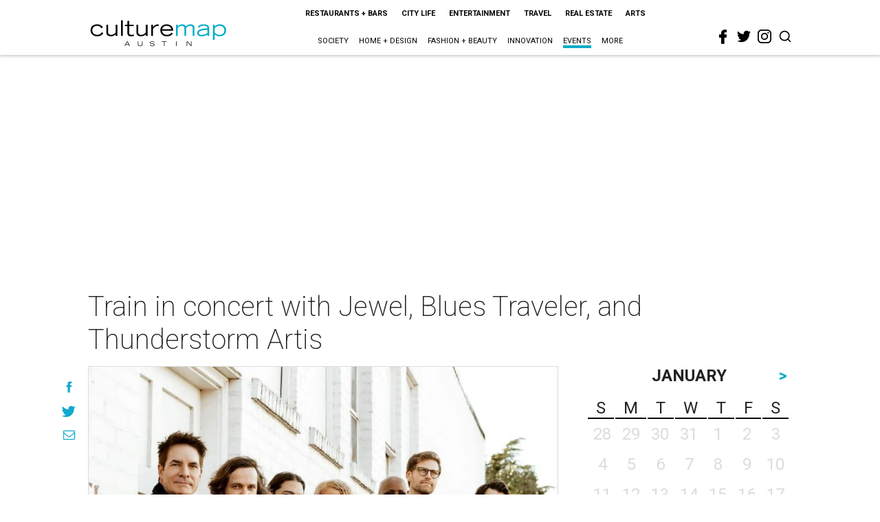

--- FILE ---
content_type: text/html; charset=utf-8
request_url: https://www.google.com/recaptcha/api2/aframe
body_size: 247
content:
<!DOCTYPE HTML><html><head><meta http-equiv="content-type" content="text/html; charset=UTF-8"></head><body><script nonce="SMZxTurlhMbGbCQBRnINLg">/** Anti-fraud and anti-abuse applications only. See google.com/recaptcha */ try{var clients={'sodar':'https://pagead2.googlesyndication.com/pagead/sodar?'};window.addEventListener("message",function(a){try{if(a.source===window.parent){var b=JSON.parse(a.data);var c=clients[b['id']];if(c){var d=document.createElement('img');d.src=c+b['params']+'&rc='+(localStorage.getItem("rc::a")?sessionStorage.getItem("rc::b"):"");window.document.body.appendChild(d);sessionStorage.setItem("rc::e",parseInt(sessionStorage.getItem("rc::e")||0)+1);localStorage.setItem("rc::h",'1768717682360');}}}catch(b){}});window.parent.postMessage("_grecaptcha_ready", "*");}catch(b){}</script></body></html>